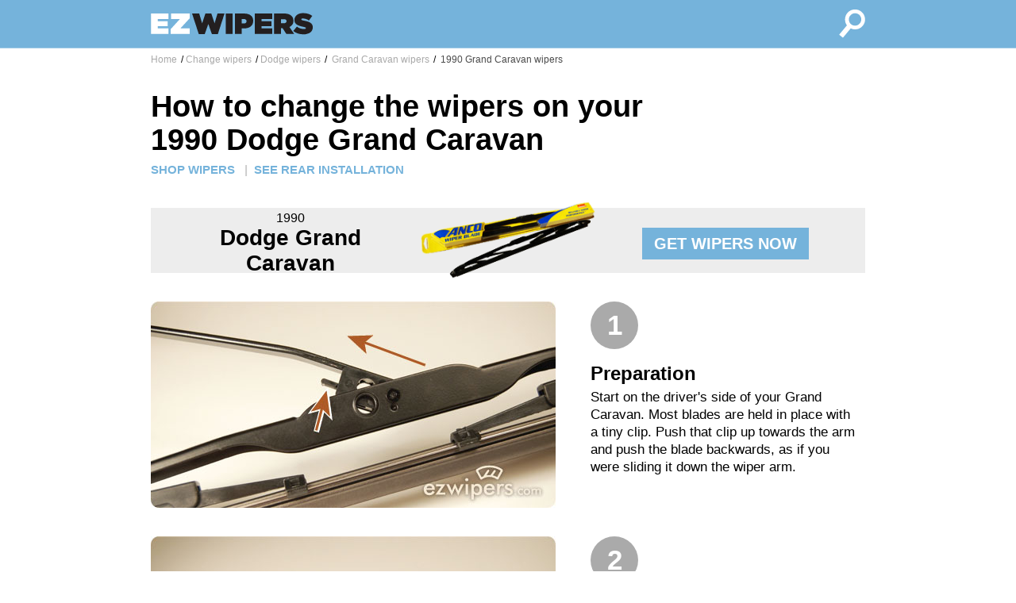

--- FILE ---
content_type: text/html; charset=UTF-8
request_url: https://www.ezwipers.com/wipers/Dodge/Grand-Caravan/1990/change
body_size: 10863
content:
<!doctype html>
<html lang="en">

<head>
  <title>How to change 1990 Dodge Grand Caravan Wiper Blades</title>
  <meta http-equiv="Content-Type" content="text/html; charset=UTF-8" />
  <meta name="description" content="Clear, step by step instructions for changing wiper blades on a 1990 Dodge Grand Caravan."/>
  <meta name="keywords" content="how to change wipers,how to install wipers, installation instructions,1990 Dodge Grand Caravan,change 1990 Dodge Grand Caravan wiper blades,windshield wiper blades,replacement wiper blades,wipers"/>
  <meta property="og:image" content="https://www.ezwipers.com/images/ezwipers-fb.png" />
  <meta name="viewport" content="width=device-width, initial-scale=1.0">
  <link rel="stylesheet" href="/css/main.css">
</head>

<body>

  <div class='fullWindow'>

    <div class='nav'>
      <div class='innerContainer'>
        <a class="navLink" href="/">
          <div class='navLogo'>
            <svg version="1.1" id="Layer_1" xmlns="http://www.w3.org/2000/svg" xmlns:xlink="http://www.w3.org/1999/xlink" x="0px" y="0px"
            	 viewBox="0 0 280 60" style="enable-background:new 0 0 280 60;" xml:space="preserve">
            <style type="text/css">
            	.st0{fill:#FFFFFF;}
            	.st1{fill:#231F20;}
            </style>
            <g>
            	<path class="st0" d="M0.2,13.4h29.3v9.4h-18v3.5h16.8v8.3H11.5v3.7h18.2v9.4H0.2V13.4z"/>
            	<path class="st0" d="M33.3,39.7l15.5-16.9H33.9v-9.4h31.4v8L49.8,38.3h15.5v9.4h-32V39.7z"/>
            	<path class="st1" d="M69.3,13.4h12l4.9,16.5l5.5-16.6h9.9l5.5,16.6l4.9-16.5h11.8L112.6,48h-10l-6-17.1l-6,17.1h-10L69.3,13.4z"/>
            	<path class="st1" d="M125.9,13.4h11.5v34.3h-11.5V13.4z"/>
            	<path class="st1" d="M141.4,13.4h15.4c2.3,0,4.4,0.3,6.2,0.8c1.9,0.5,3.5,1.3,4.8,2.3c1.3,1,2.4,2.3,3.1,3.8
            		c0.8,1.5,1.1,3.3,1.1,5.3v0.1c0,2.1-0.4,3.9-1.1,5.5c-0.8,1.6-1.8,2.9-3.2,4c-1.4,1.1-3,1.9-4.9,2.4c-1.9,0.5-4,0.8-6.3,0.8h-3.7
            		v9.3h-11.5V13.4z M155.9,30.2c1.5,0,2.7-0.3,3.6-1c0.9-0.6,1.3-1.6,1.3-2.8v-0.1c0-1.2-0.4-2.2-1.3-2.8c-0.8-0.6-2-1-3.6-1h-3.1
            		v7.6H155.9z"/>
            	<path class="st1" d="M174.6,13.4h29.3v9.4h-18v3.5h16.8v8.3h-16.8v3.7h18.2v9.4h-29.5V13.4z"/>
            	<path class="st1" d="M207.2,13.4h16.8c3.1,0,5.6,0.4,7.6,1.1c2,0.7,3.6,1.7,4.8,2.9c1,1,1.8,2.2,2.4,3.5c0.5,1.3,0.8,2.8,0.8,4.6
            		v0.1c0,2.5-0.6,4.6-1.8,6.4c-1.2,1.7-2.9,3.1-4.9,4.1l8,11.7h-13.1l-6.5-9.8H221h-2.4v9.8h-11.5V13.4z M223.6,29.7
            		c1.4,0,2.5-0.3,3.2-0.9c0.8-0.6,1.2-1.4,1.2-2.5v-0.1c0-1.1-0.4-1.9-1.2-2.5c-0.8-0.5-1.8-0.8-3.2-0.8h-5v6.7H223.6z"/>
            	<path class="st1" d="M256.9,48.4c-3.5,0-6.8-0.5-9.8-1.4c-3-1-5.6-2.4-7.8-4.3l6.1-7.3c1.9,1.4,3.8,2.5,5.9,3.1
            		c2.1,0.6,4.1,0.9,6.1,0.9c1,0,1.8-0.1,2.3-0.4c0.5-0.3,0.7-0.6,0.7-1.1v-0.1c0-0.5-0.3-0.9-1-1.2c-0.7-0.3-1.9-0.7-3.7-1
            		c-1.9-0.4-3.8-0.8-5.5-1.4c-1.7-0.5-3.3-1.2-4.6-2c-1.3-0.8-2.4-1.8-3.2-3.1c-0.8-1.2-1.2-2.8-1.2-4.6v-0.1c0-1.6,0.3-3.2,1-4.6
            		c0.6-1.4,1.6-2.6,2.8-3.7c1.2-1,2.7-1.9,4.6-2.5c1.8-0.6,3.9-0.9,6.2-0.9c3.3,0,6.2,0.4,8.7,1.2c2.5,0.8,4.7,2,6.7,3.5l-5.6,7.7
            		c-1.6-1.2-3.4-2-5.2-2.6c-1.8-0.5-3.5-0.8-5.1-0.8c-0.8,0-1.5,0.1-1.9,0.4c-0.4,0.3-0.6,0.6-0.6,1v0.1c0,0.2,0.1,0.4,0.2,0.6
            		c0.1,0.2,0.4,0.4,0.7,0.6c0.3,0.2,0.8,0.4,1.4,0.5c0.6,0.2,1.3,0.3,2.3,0.5c2.2,0.4,4.2,0.9,6,1.4s3.3,1.3,4.6,2.1
            		c1.3,0.9,2.3,1.9,3,3.1c0.7,1.2,1.1,2.7,1.1,4.4v0.1c0,1.8-0.4,3.4-1.1,4.9c-0.7,1.4-1.7,2.7-3,3.7c-1.3,1-2.9,1.8-4.8,2.3
            		C261.3,48.1,259.2,48.4,256.9,48.4z"/>
            </g>
            </svg>
          </div> <!-- end navLink -->
        </a>
        <a class="navLink" href="/">
          <div class='navSearch'>
            <svg version="1.1" id="Layer_1" xmlns="http://www.w3.org/2000/svg" xmlns:xlink="http://www.w3.org/1999/xlink" x="0px" y="0px"
            	 viewBox="0 0 60 60" style="enable-background:new 0 0 60 60;" xml:space="preserve">
            <style type="text/css">
            	.st0{fill:#FFFFFF;}
            </style>
            <g>
            	<g>
            		<path class="st0" d="M59.7,21.8c-0.4-4.5-2.5-8.5-6-11.4c-3-2.5-6.8-3.9-10.8-3.9c-5,0-9.7,2.2-12.9,6.1c-5,6-5.1,14.6-0.7,20.7
            			L16.3,48.9l6.3,5.2l13.1-15.7c2.3,1.1,4.8,1.7,7.3,1.7c5,0,9.7-2.2,12.9-6.1C58.8,30.6,60.1,26.3,59.7,21.8z M51,30
            			c-2,2.4-4.9,3.8-8,3.8c-2.4,0-4.8-0.9-6.7-2.4c-4.4-3.7-5-10.3-1.3-14.7c2-2.4,4.9-3.8,8-3.8c2.4,0,4.8,0.9,6.7,2.4
            			c2.1,1.8,3.5,4.3,3.7,7.1C53.6,25.1,52.8,27.8,51,30z"/>
            	</g>
            </g>
            </svg>
          </div> <!-- end navSearch -->
        </a>
      </div> <!-- end innerContainer -->
    </div> <!-- end nav -->

    <div class='content'>
      <div class='innerContainer'>

        <div class="breadcrumb-wrapper">
    <div class="row">
      <div class="span12 breadcrumb">
      <ul class="rr">
        <li>
        <span class="splitter">/</span>
        <a href="/">Home</a>
        </li>
        <li>
        <span class="splitter">/</span><a href="//wipers/change">Change wipers</a></li><li><span class="splitter">/</span><a href="/wipers/Dodge/change">Dodge wipers</a></li><li><span class="splitter">/</span><a href="/wipers/Dodge/Grand-Caravan/change"> Grand Caravan wipers</a></li><li><span class="splitter">/</span><a class="currentURL" href="/wipers/Dodge/Grand-Caravan/1990/change"> 1990 Grand Caravan wipers</a></li>	</ul>
      </div>
    </div>
    </div><div class="installPage">

  <div class="header">
  <h1>How to change the wipers on your 1990 Dodge Grand Caravan</h1>    <div class="headerLinks">
      <a class="headerLink" href="/wipers/Dodge/Grand-Caravan/1990">SHOP WIPERS</a>
      <span class="headerLinkDivider">|</span><a class="headerLink" href="/wipers/Dodge/Grand-Caravan/1990/change/rear">SEE REAR INSTALLATION</a>    </div>
  </div>

	<div class="installBanner">
		<div class="installBannerColA">1990<br/><span style="font-size:28px; font-weight: bold; color: #000000">Dodge Grand Caravan</span></div>
		<div class="installBannerColB">
			<img alt="product image" class="installBannerImg" src="/images/product/blades250-31.png"/>
		</div>
		<div class="installBannerColC">
      <a class="productButton" href="/wipers/Dodge/Grand-Caravan/1990">GET WIPERS NOW</a>
		</div>
	</div>
	
		<div class="installStep">
			<div class="installLeft">
				<img class="installImage" alt="step 1 illustration" src="/images/install/hk1.jpg"/>
			</div>
			<div class="installRight">
        <div class="installStepNumber">1</div>
				<h2>Preparation</h2>
				<div class="installStepText">Start on the driver's side of your Grand Caravan. Most blades are held in place with a tiny clip. Push that clip up towards the arm and push the blade backwards, as if you were sliding it down the wiper arm.</div>
			</div>
		</div>

	
		<div class="installStep">
			<div class="installLeft">
				<img class="installImage" alt="step 2 illustration" src="/images/install/hk2.jpg"/>
			</div>
			<div class="installRight">
        <div class="installStepNumber">2</div>
				<h2>Disconnect the old blade</h2>
				<div class="installStepText">Once the blade is free from the hook, push the blade a few inches down the arm to disconnect it. When the hook is fully visible, the blade will be free and can be taken off.</div>
			</div>
		</div>

	
		<div class="installStep">
			<div class="installLeft">
				<img class="installImage" alt="step 3 illustration" src="/images/install/hk3.jpg"/>
			</div>
			<div class="installRight">
        <div class="installStepNumber">3</div>
				<h2>Position the new blade</h2>
				<div class="installStepText">Position the new blade so that the the hook is pointing at the wiper attachment. The hook will go over the top of the attachment.</div>
			</div>
		</div>

	
		<div class="installStep">
			<div class="installLeft">
				<img class="installImage" alt="step 4 illustration" src="/images/install/hk4.jpg"/>
			</div>
			<div class="installRight">
        <div class="installStepNumber">4</div>
				<h2>Lock the blade in place</h2>
				<div class="installStepText">Pull the blade toward the end of the arm. You'll hear a click when it locks into position.</div>
			</div>
		</div>

	
		<div class="installStep">
			<div class="installLeft">
				<img class="installImage" alt="step 5 illustration" src="/images/install/hk5.jpg"/>
			</div>
			<div class="installRight">
        <div class="installStepNumber">5</div>
				<h2>Done!</h2>
				<div class="installStepText">You're all finished with the driver's side. Repeat the process on the passenger side of your Grand Caravan.</div>
			</div>
		</div>

	
	<div class="installBanner">
		<div class="installBannerColA">1990<br/><span style="font-size:28px; font-weight: bold; color: #000000">Dodge Grand Caravan</span></div>
		<div class="installBannerColB">
			<img alt="product image" class="installBannerImg" src="/images/product/blades250-31.png"/>
		</div>
		<div class="installBannerColC">
      <a class="productButton" href="/wipers/Dodge/Grand-Caravan/1990">GET WIPERS NOW</a>
		</div>
	</div>
</div>
      </div> <!-- end innerContainer -->
    </div> <!-- end content -->

    <div class='footer'>
      <div class='innerContainer'>

        <footer>

          <div class="footerColumn">
            <div class="footerColumnHeadline">Customer Service</div>
            <li><a href="/faq">Wiper FAQ</a></li>
            <li><a href="/about">About us</a></li>
            <li><a href="/privacy">Privacy Policy</a></li>
          </div>

          <div class="footerColumn">
            <div class="footerColumnHeadline">All About Wipers</div>
            <li><a href="/wipers">Browse Wipers</a></li>
            <li><a href="/wipers/change">Installation Instructions</a></li>
            <li><a href="/fit">Finding wipers that fit</a></li>
          </div>

          <div class="footerColumn">
            <div class="footerColumnHeadline">Connect with Us</div>
            <ul class="connect rr">
              <li><a href="/contact">Contact</a></li>
              <li><a href="https://twitter.com/ezwipers">Twitter</a></li>
              <li><a href="https://www.facebook.com/EZwipers">Facebook</a></li>
            </ul>
          </div>

          <div class="footerBottom">
            EZwipers is the easiest and quickest way to find replacement windshield wiper blades for your car or truck. We recommend wipers for most cars, including Ford, Chevrolet, Toyota, Nissan, Honda, Dodge, Hyundai, Volkswagen, Mazda, and Subaru. EZwipers recommends top-rated, brand quality wipers, including Bosch wipers, Anco 31 series wipers, Anco Contour wipers, Anco Winter wipers, Anco Rear AR wipers, and Rain-X Latitude wipers. &copy;2023
          </div>

        </footer>

      </div>
    </div>

  </div>

<? printGoogleAnalyticsTags(); ?>

</body>
</html>
